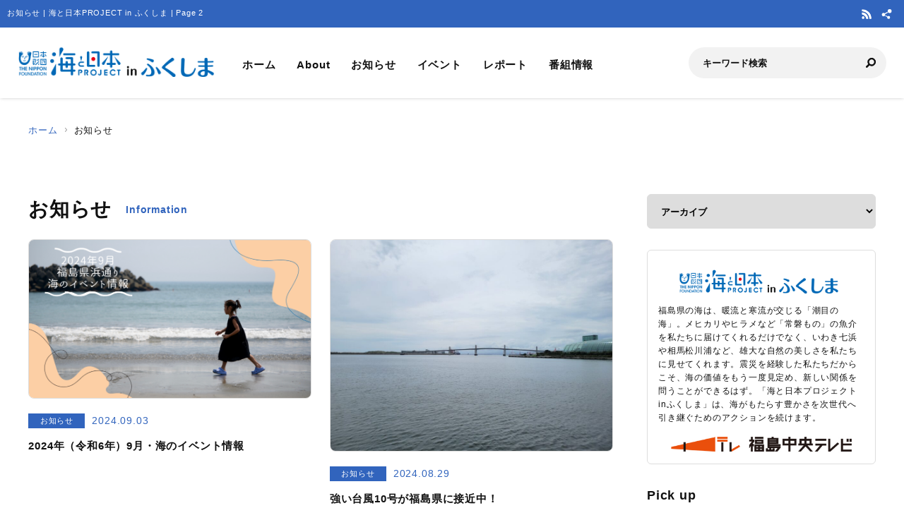

--- FILE ---
content_type: text/html; charset=UTF-8
request_url: https://fukushima.uminohi.jp/information/page/2/
body_size: 27848
content:
<!DOCTYPE html>
<html lang="ja" dir="ltr" prefix="og: http://ogp.me/ns#">
<head>
  <meta charset="utf-8">
  <meta name="viewport" content="width=device-width, initial-scale=1, minimum-scale=1, maximum-scale=5, user-scalable=yes">
  <meta http-equiv="X-UA-Compatible" content="IE=edge">
  <title>お知らせ | 海と日本PROJECT in ふくしま | Page 2</title>
  <meta name="description" content="海は大きい。国境を越え、光が届かない深さまで広がり、ひとつにつながっている。海を想うことは、世界への好奇心を刺激する。もっと、海でつながろう。" />
  <meta name="keyword" content="海と日本,海と日本PROJECT,海と日本プロジェクト,夏,浜辺,海岸,海浜,砂浜,ふくしま,福島,福島県,海と日本PROJECT in ふくしま,海の日,日本財団,国土交通省,福島中央テレビ,FCT,アクアマリンふくしま,LATOV,ラトブ" />
  <meta property="og:type" content="website" />
  <meta property="og:url" content="https://fukushima.uminohi.jp/" />
  <meta property="og:title" content="お知らせ | 海と日本PROJECT in ふくしま | Page 2" />
  <meta property="og:description" content="海は大きい。国境を越え、光が届かない深さまで広がり、ひとつにつながっている。海を想うことは、世界への好奇心を刺激する。もっと、海でつながろう。" />
  <meta property="og:site_name" content="海と日本PROJECT in ふくしま" />
  <meta property="og:image" content="https://fukushima.uminohi.jp/wp-content/themes/ownbranch/assets/img/ogp.jpg" />
  <meta name="twitter:card" content="summary_large_image" />
  <meta name="twitter:title" content="お知らせ | 海と日本PROJECT in ふくしま | Page 2" />
  <meta name="twitter:description" content="" />
  <meta name="twitter:image" content="https://fukushima.uminohi.jp/wp-content/themes/ownbranch/assets/img/ogp.jpg" />
  <link rel="stylesheet" href="https://fukushima.uminohi.jp/wp-content/themes/ownbranch/assets/css/reset.css">
  <link rel="stylesheet" href="https://fukushima.uminohi.jp/wp-content/themes/ownbranch/assets/css/base.css">
  <link rel="stylesheet" href="https://fukushima.uminohi.jp/wp-content/themes/ownbranch/assets/css/toastr.min.css">
  <!-- favicon -->
  <link rel="icon" href="https://fukushima.uminohi.jp/wp-content/themes/ownbranch/assets/img/favicon.ico">
</head>
<body id="pageTop">
<a href="#contents" class="skipLink">このページの本文へ</a>
<!-- wrapper-->
<div id="wrapper">
  <!-- widjet -->
  <div class="modal" id="modal__widjet">
    <div class="overLay modalClose"></div>
    <div class="inner"> <a href="#" class="modal-close-btn modalClose modalCloseE"><img src="https://fukushima.uminohi.jp/wp-content/themes/ownbranch/assets/img/btn_close.svg" width="35" height="35" alt=""/></a>
      <div class="widjetBox">
        <div class="innerBox">
          <div class="widjet-ttl">海と日本公式サイトの最新ニュースをウィジェットで埋込み</div>
          <p id="widget-code">&lt;script data-width="100%" data-height="auto" id="uminohiWidgetEmbed" src="https://fukushima.uminohi.jp/widget/embed.php?type=newest"&gt;&lt;/script&gt;</p>
          <div class="btn-widjet"><a href="javascript:void(0)" data-clipboard-target="#widget-code">ウィジェット埋込コードをコピー</a> </div>
        </div>
      </div>
    </div>
  </div>
  <!-- /widjet -->
  <header id="header">
    <div class="header__description">
      <h1 class="header__description--txt">お知らせ | 海と日本PROJECT in ふくしま | Page 2</h1>
      <div class="header__sns">
                        <div class="header__sns--item"><a href="https://fukushima.uminohi.jp/feed/" target="_blank"><img src="https://fukushima.uminohi.jp/wp-content/themes/ownbranch/assets/img/icon_rss.svg" alt="RSS"/></a></div>
        <div class="header__sns--item widjet"><a href="#modal__widjet" class="modalOpen"><img src="https://fukushima.uminohi.jp/wp-content/themes/ownbranch/assets/img/icon_wijet.svg" alt="ウィジェット"/></a></div>
      </div>
    </div>
    <div class="header__inner">
      <div class="logo"><a href="/"><img src="https://fukushima.uminohi.jp/wp-content/uploads/sites/7/uminohi/logo.png" width="640" height="100" alt="海と日本PROJECT in ふくしま"/></a> </div>
      <!-- nav -->
      <div class="nav__sp">
        <nav class="header__nav">
          <ul>
            <li><a href="/">ホーム</a></li>
            <li><a href="/about/">About</a></li>
            <li><a href="/information/">お知らせ</a></li>
            <li><a href="/event/">イベント</a></li>
            <li><a href="/report/">レポート</a></li>
            <li><a href="/program/">番組情報</a></li>
          </ul>
        </nav>
        <div class="search">
          <form role="search" method="get" id="searchform" action="/">
            <input class="search__input" type="text" name="s" value="" placeholder="キーワード検索" />
            <input class="search__button" type="image" name="submit" width="13" height="13" src="https://fukushima.uminohi.jp/wp-content/themes/ownbranch/assets/img/icon_search.svg" alt=" 送信">
          </form>
        </div>
        <div class="header__sns--sp">
                              <div class="header__sns--item"><a href="https://fukushima.uminohi.jp/feed/" target="_blank"><img src="https://fukushima.uminohi.jp/wp-content/themes/ownbranch/assets/img/icon_rss_blue.svg" alt="RSS" width="19" height="19" /></a></div>
          <div class="header__sns--item widjet"><a href="#modal__widjet" class="modalOpen"><img src="https://fukushima.uminohi.jp/wp-content/themes/ownbranch/assets/img/icon_wijet_blue.svg" alt="ウィジェット" width="19" height="19" /></a></div>
        </div>
      </div>
      <!-- /nav -->
      <div id="nav-toggle" tabIndex="1">
        <div><span></span><span></span><span></span> </div>
      </div>
    </div>
  </header>
  <!-- top__contents -->

<!-- contents -->
<div id="contents" class="contents">
  <div class="breadcrumb">
    <ul>
      <li><a href="/">ホーム</a></li>
      <li>お知らせ</li>
    </ul>
  </div>
  <div class="contents__inner">
    <!-- main -->
    <div class="contents__main">
      <section>
        <h2 class="ttl__main">お知らせ<span>Information</span></h2>
        <div class="post__colbox2">
          
                        <div class="post__colbox--item">
                <a href="https://fukushima.uminohi.jp/information/202409_event/" >
                  <div class="img">
                    <img src="https://fukushima.uminohi.jp/wp-content/uploads/sites/7/2024/09/edc2c947d8bb7411f1e821cf14612b77-880x495.png" width="1200" height="656" alt="2024年（令和6年）9月・海のイベント情報" class="lazyload"/>
                  </div>
                  <div class="txt">
                    <div class="info__area">
                      <div class="category">お知らせ</div>
                      <div class="day">2024.09.03</div>
                    </div>
                    <h3>2024年（令和6年）9月・海のイベント情報</h3>
                  </div>
                </a>
              </div>

                        <div class="post__colbox--item">
                <a href="https://fukushima.uminohi.jp/information/typhoon_news/" >
                  <div class="img">
                    <img src="https://fukushima.uminohi.jp/wp-content/uploads/sites/7/2024/08/20240829_123359-880x660.jpg" width="1200" height="656" alt="強い台風10号が福島県に接近中！" class="lazyload"/>
                  </div>
                  <div class="txt">
                    <div class="info__area">
                      <div class="category">お知らせ</div>
                      <div class="day">2024.08.29</div>
                    </div>
                    <h3>強い台風10号が福島県に接近中！</h3>
                  </div>
                </a>
              </div>

                        <div class="post__colbox--item">
                <a href="https://fukushima.uminohi.jp/information/202408_event/" >
                  <div class="img">
                    <img src="https://fukushima.uminohi.jp/wp-content/uploads/sites/7/2024/08/1-880x495.png" width="1200" height="656" alt="2024年（令和6年）8月・海のイベント情報" class="lazyload"/>
                  </div>
                  <div class="txt">
                    <div class="info__area">
                      <div class="category">お知らせ</div>
                      <div class="day">2024.08.06</div>
                    </div>
                    <h3>2024年（令和6年）8月・海のイベント情報</h3>
                  </div>
                </a>
              </div>

                        <div class="post__colbox--item">
                <a href="https://fukushima.uminohi.jp/information/202407_event/" >
                  <div class="img">
                    <img src="https://fukushima.uminohi.jp/wp-content/uploads/sites/7/2024/07/1-880x495.png" width="1200" height="656" alt="2024年（令和6年）7月・海のイベント情報" class="lazyload"/>
                  </div>
                  <div class="txt">
                    <div class="info__area">
                      <div class="category">お知らせ</div>
                      <div class="day">2024.07.04</div>
                    </div>
                    <h3>2024年（令和6年）7月・海のイベント情報</h3>
                  </div>
                </a>
              </div>

                        <div class="post__colbox--item">
                <a href="https://fukushima.uminohi.jp/information/202406_event/" >
                  <div class="img">
                    <img src="https://fukushima.uminohi.jp/wp-content/uploads/sites/7/2024/06/edc2c947d8bb7411f1e821cf14612b77-880x495.png" width="1200" height="656" alt="2024年（令和6年）6月・海のイベント情報" class="lazyload"/>
                  </div>
                  <div class="txt">
                    <div class="info__area">
                      <div class="category">お知らせ</div>
                      <div class="day">2024.06.05</div>
                    </div>
                    <h3>2024年（令和6年）6月・海のイベント情報</h3>
                  </div>
                </a>
              </div>

                        <div class="post__colbox--item">
                <a href="https://fukushima.uminohi.jp/information/202405_event/" >
                  <div class="img">
                    <img src="https://fukushima.uminohi.jp/wp-content/uploads/sites/7/2024/05/image_123650291-880x495.jpg" width="1200" height="656" alt="2024年（令和6年）5月・海のイベント情報" class="lazyload"/>
                  </div>
                  <div class="txt">
                    <div class="info__area">
                      <div class="category">お知らせ</div>
                      <div class="day">2024.05.10</div>
                    </div>
                    <h3>2024年（令和6年）5月・海のイベント情報</h3>
                  </div>
                </a>
              </div>

                        <div class="post__colbox--item">
                <a href="https://fukushima.uminohi.jp/information/202311_event/" >
                  <div class="img">
                    <img src="https://fukushima.uminohi.jp/wp-content/uploads/sites/7/2023/11/2311umipuro-04-1024x576-1-880x495.png" width="1200" height="656" alt="2023年（令和5年）11月・海のイベント情報" class="lazyload"/>
                  </div>
                  <div class="txt">
                    <div class="info__area">
                      <div class="category">お知らせ</div>
                      <div class="day">2023.11.08</div>
                    </div>
                    <h3>2023年（令和5年）11月・海のイベント情報</h3>
                  </div>
                </a>
              </div>

                        <div class="post__colbox--item">
                <a href="https://fukushima.uminohi.jp/information/enagyogu/" >
                  <div class="img">
                    <img src="https://fukushima.uminohi.jp/wp-content/uploads/sites/7/2023/11/IMG_2951-880x495.jpg" width="1200" height="656" alt="１１月５日（日）、江名地区で漁具整理が行われます" class="lazyload"/>
                  </div>
                  <div class="txt">
                    <div class="info__area">
                      <div class="category">お知らせ</div>
                      <div class="day">2023.11.01</div>
                    </div>
                    <h3>１１月５日（日）、江名地区で漁具整理が行われます</h3>
                  </div>
                </a>
              </div>

                        <div class="post__colbox--item">
                <a href="https://fukushima.uminohi.jp/information/202310_event/" >
                  <div class="img">
                    <img src="https://fukushima.uminohi.jp/wp-content/uploads/sites/7/2023/10/umipuro_2310-03-880x495.png" width="1200" height="656" alt="2023年（令和5年）10月・海のイベント情報" class="lazyload"/>
                  </div>
                  <div class="txt">
                    <div class="info__area">
                      <div class="category">お知らせ</div>
                      <div class="day">2023.10.02</div>
                    </div>
                    <h3>2023年（令和5年）10月・海のイベント情報</h3>
                  </div>
                </a>
              </div>

                        <div class="post__colbox--item">
                <a href="https://fukushima.uminohi.jp/information/akinoenotoichi/" >
                  <div class="img">
                    <img src="https://fukushima.uminohi.jp/wp-content/uploads/sites/7/2023/09/482297a53a42d17a5182ca873d6937fe-880x495.png" width="1200" height="656" alt="１０月７日（土）、いわき市中之作で骨董市「榎戸市」が開催されます！" class="lazyload"/>
                  </div>
                  <div class="txt">
                    <div class="info__area">
                      <div class="category">お知らせ</div>
                      <div class="day">2023.09.29</div>
                    </div>
                    <h3>１０月７日（土）、いわき市中之作で骨董市「榎戸市」が開催されます！</h3>
                  </div>
                </a>
              </div>

                    
        </div>
        <!-- post navigation -->
        <div class="wp-pagenavi">
<a class="page-numbers" href="https://fukushima.uminohi.jp/information/">1</a>
<span aria-current="page" class="page-numbers current">2</span>
<a class="page-numbers" href="https://fukushima.uminohi.jp/information/page/3/">3</a>
<a class="page-numbers" href="https://fukushima.uminohi.jp/information/page/4/">4</a>
<a class="page-numbers" href="https://fukushima.uminohi.jp/information/page/5/">5</a>
<span class="page-numbers dots">&hellip;</span>
<a class="page-numbers" href="https://fukushima.uminohi.jp/information/page/11/">11</a>
</div>

      </section>
    </div>
    <!-- /main -->
    <!-- sideber -->
    <div class="contents__sideber">
  <aside class="side">
            
    <!---======= archive =======--->
    <section>
      <select class="side__archive" name="side__archive" aria-label="アーカイブ" title="アーカイブ" onChange="location.href=value;">
        <option value="#">アーカイブ</option>
        	<option value='https://fukushima.uminohi.jp/2025/'> 2025 年</option>
	<option value='https://fukushima.uminohi.jp/2024/'> 2024 年</option>
	<option value='https://fukushima.uminohi.jp/2023/'> 2023 年</option>
	<option value='https://fukushima.uminohi.jp/2022/'> 2022 年</option>
	<option value='https://fukushima.uminohi.jp/2021/'> 2021 年</option>
	<option value='https://fukushima.uminohi.jp/2020/'> 2020 年</option>
	<option value='https://fukushima.uminohi.jp/2019/'> 2019 年</option>
	<option value='https://fukushima.uminohi.jp/2018/'> 2018 年</option>
	<option value='https://fukushima.uminohi.jp/2017/'> 2017 年</option>
	<option value='https://fukushima.uminohi.jp/2016/'> 2016 年</option>
      </select>
    </section>
    <!---======= /archive =======--->
    <!---======= description =======--->
    <section>
      <div class="side__description">
        <div class="side__description--logo"> <img src="https://fukushima.uminohi.jp/wp-content/uploads/sites/7/uminohi/logo.png" width="640" height="100" alt="海と日本PROJECT in ふくしま"/> </div>
        <div class="txt">福島県の海は、暖流と寒流が交じる「潮目の海」。メヒカリやヒラメなど「常磐もの」の魚介を私たちに届けてくれるだけでなく、いわき七浜や相馬松川浦など、雄大な自然の美しさを私たちに見せてくれます。震災を経験した私たちだからこそ、海の価値をもう一度見定め、新しい関係を問うことができるはず。「海と日本プロジェクトinふくしま」は、海がもたらす豊かさを次世代へ引き継ぐためのアクションを続けます。</div>                <div class="banner">
          <a href="http://www.fct.co.jp/" target="_blank"><img src="https://fukushima.uminohi.jp/wp-content/uploads/sites/7/uminohi/../2020/03/umi_fukushima_logo.jpg" width="640" height="100" alt=""/></a>        </div>
              </div>
    </section>
    <!---======= /description =======--->
    <!---======= pick up =======--->
        <section>
      <div class="side__colum side__listbox">
        <h3 class="side__ttl">Pick up</h3>
        <div class="side__listbox--inner">
                    <!--- item --->
          <div class="side__listbox--item"><a href="https://fukushima.uminohi.jp/report/osusume_huyunoasobiba/" >
              <div class="side__listbox--item-img"><img src="https://fukushima.uminohi.jp/wp-content/uploads/sites/7/2025/12/20251019_135135-240x160.jpg" alt="子どもと一緒に海を楽しめるいわきのおすすめスポット —冬の遊び場編—" title="" /></div>
              <div class="side__listbox--item-txt">子どもと一緒に海を楽しめるいわきのおすすめスポット —冬の遊び場編—</div>
            </a></div>
          <!--- /item --->
                    <!--- item --->
          <div class="side__listbox--item"><a href="https://fukushima.uminohi.jp/report/zeitakuwork/" >
              <div class="side__listbox--item-img"><img src="https://fukushima.uminohi.jp/wp-content/uploads/sites/7/2025/12/20251121_123506-240x160.jpg" alt="海辺のオフィスで贅沢ワーク" title="" /></div>
              <div class="side__listbox--item-txt">海辺のオフィスで贅沢ワーク</div>
            </a></div>
          <!--- /item --->
                    <!--- item --->
          <div class="side__listbox--item"><a href="https://fukushima.uminohi.jp/information/event202512/" >
              <div class="side__listbox--item-img"><img src="https://fukushima.uminohi.jp/wp-content/uploads/sites/7/2025/12/d95338cca205b871c41fc12b48a4a3b9-240x160.png" alt="2025年（令和7年）1２月・海のイベント情報" title="" /></div>
              <div class="side__listbox--item-txt">2025年（令和7年）1２月・海のイベント情報</div>
            </a></div>
          <!--- /item --->
                  </div>
      </div>
    </section>
        <!---======= /pick up =======--->
    <!---======= tag =======--->
            <section class="side-tag">
      <h3 class="side__ttl">おすすめタグ</h3>
      <ul class="tag-list">
        <ul class='wp-tag-cloud' role='list'>
	<li><a href="https://fukushima.uminohi.jp/tag/%e7%ad%91%e6%b3%a2%e5%a4%a7%e5%ad%a6/" class="tag-cloud-link tag-link-94 tag-link-position-1" style="font-size: 12px;">筑波大学</a></li>
	<li><a href="https://fukushima.uminohi.jp/tag/%e7%a6%8f%e5%b3%b6%e7%9c%8c/" class="tag-cloud-link tag-link-7 tag-link-position-2" style="font-size: 12px;">福島県</a></li>
	<li><a href="https://fukushima.uminohi.jp/tag/%e5%8b%bf%e6%9d%a5%e6%b5%b7%e6%b0%b4%e6%b5%b4%e5%a0%b4/" class="tag-cloud-link tag-link-12 tag-link-position-3" style="font-size: 12px;">勿来海水浴場</a></li>
	<li><a href="https://fukushima.uminohi.jp/tag/%e6%b5%b7%e3%81%a8%e6%97%a5%e6%9c%ac%e3%83%97%e3%83%ad%e3%82%b8%e3%82%a7%e3%82%af%e3%83%88/" class="tag-cloud-link tag-link-64 tag-link-position-4" style="font-size: 12px;">海と日本プロジェクト</a></li>
	<li><a href="https://fukushima.uminohi.jp/tag/%e5%9b%9b%e5%80%89%e6%b5%b7%e6%b0%b4%e6%b5%b4%e5%a0%b4/" class="tag-cloud-link tag-link-11 tag-link-position-5" style="font-size: 12px;">四倉海水浴場</a></li>
	<li><a href="https://fukushima.uminohi.jp/tag/%e5%b0%8f%e5%90%8d%e6%b5%9c/" class="tag-cloud-link tag-link-41 tag-link-position-6" style="font-size: 12px;">小名浜</a></li>
	<li><a href="https://fukushima.uminohi.jp/tag/%e3%81%84%e3%82%8f%e3%81%8d%e5%b8%82/" class="tag-cloud-link tag-link-14 tag-link-position-7" style="font-size: 12px;">いわき市</a></li>
	<li><a href="https://fukushima.uminohi.jp/tag/%e3%81%84%e3%82%8f%e3%81%8d%e3%81%ae%e6%b5%b7/" class="tag-cloud-link tag-link-58 tag-link-position-8" style="font-size: 12px;">いわきの海</a></li>
	<li><a href="https://fukushima.uminohi.jp/tag/%e3%81%84%e3%82%8f%e3%81%8d/" class="tag-cloud-link tag-link-16 tag-link-position-9" style="font-size: 12px;">いわき</a></li>
	<li><a href="https://fukushima.uminohi.jp/tag/%e7%a6%8f%e5%b3%b6%e3%81%ae%e6%b5%b7/" class="tag-cloud-link tag-link-31 tag-link-position-10" style="font-size: 12px;">福島の海</a></li>
</ul>
      </ul>
    </section>
        <!---======= /tag =======--->
    <!---======= iframe =======--->
    <section>
      <iframe id="uminohijp-widget" src="" data-widget="https://uminohi.jp/widget/newest/" width="100%" height="320" frameborder="no" scrolling="no" allowtransparency="true" title="海と日本PROJECT【日本財団"><a href="https://uminohi.jp">海と日本PROJECT【日本財団】</a></iframe>
    </section>
    <!--
    <section>
      <iframe src="https://umi-kaido.com/widget/" width="100%" height="310" style="margin:40px 0px 40px;"></iframe>
    </section>
    -->
    <!---======= /iframe =======--->
    <!---======= banner =======--->
    <section>
      <div class="side__banner">
        <div class="side__banner--item"><a href="https://kankou-iwaki.or.jp/" target="_blank"><img src="https://fukushima.uminohi.jp/wp-content/uploads/sites/7/2018/04/fukushima_kankouiwaki1.jpg" alt="" style="width:100%"></a></div>
<div class="side__banner--item"><a href="https://joban-mono.jp/" target="_blank"><img src="https://fukushima.uminohi.jp/wp-content/uploads/sites/7/2018/04/fukushima_jobanmono1.jpg" alt="" style="width:100%"></a></div>

        <!--
                                                <div class="side__banner--item"><a href="http://kankou-iwaki.or.jp/" target="_blank"><img src="/wp-content/uploads/banners/fukushima_kankouiwaki.jpg" style="width:100%"></a></div>
        <div class="side__banner--item"><a href="http://joban-mono.jp/" target="_blank"><img src="/wp-content/uploads/banners/fukushima_jobanmono.jpg" style="width:100%"></a></div>
        		      
        -->

      </div>
    </section>
    <!---======= /banner =======--->
  </aside>
</div>
    <!-- /sideber -->
  </div>
  <!-- /top__contents-->
</div>
</div>
<!-- wrapper end-->

<!-- footer -->
<a href="#pageTop" class="topBtn" id="topBtn"><img src="https://fukushima.uminohi.jp/wp-content/themes/ownbranch/assets/img/pagetop.svg" width="136" height="241" alt="ページ内トップへ"/></a>
<footer id="footer">
  <div class="footer__inner">

  <!--- footer banner --->	  
    <div class="footer__banner">
        </div>
    <!--- /footer banner --->	  

    <div class="footer__logo"><a href="https://uminohi.jp/" target="_blank" class="footer__logo--umi"><img src="https://fukushima.uminohi.jp/wp-content/themes/ownbranch/assets/img/umi_logo.svg" alt="海と日本PROJECT" width="233"/></a> <a href="http://www.nippon-foundation.or.jp/what/projects/uminohi/" target="_blank" class="footer__logo--zaidan"><img src="https://fukushima.uminohi.jp/wp-content/themes/ownbranch/assets/img/logo_zaidan.svg" alt="日本財団" width="233"/></a></div>
    <p class="footer__description">
    お知らせのページです。福島の海は、暖流と寒流が交じる潮目の海。メヒカリやヒラメなど「常磐もの」の魚介を私たちに届けてくれるだけでなく、いわき七浜や相馬松川浦など、雄大な自然の美しさを私たちに見せてくれます。震災を経験した私たちだからこそ、海の価値をもう一度見定め、海がもたらす豊かさを次世代へ引き継ぐためのアクションを続けます。    </p>
  </div>
  <div class="wave__02"></div>
  <div class="copyright">Copyright &copy; The Nippon Foundation</div>
</footer>
<!-- /footer -->
<script src="https://fukushima.uminohi.jp/wp-content/themes/ownbranch/assets/js/jquery.min.js"></script>
<script src="https://fukushima.uminohi.jp/wp-content/themes/ownbranch/assets/js/toastr.min.js"></script>
<script src="https://fukushima.uminohi.jp/wp-content/themes/ownbranch/assets/js/renew_main.js"></script>
<script src="https://fukushima.uminohi.jp/wp-content/themes/ownbranch/assets/js/clipboard.min.js"></script>
<script src="https://fukushima.uminohi.jp/wp-content/themes/ownbranch/assets/js/lazyload.min.js"></script>

<script>lazyload();</script>
<script>
  $(function(){
    function uminohijp_widget_start(){
      if($("#uminohijp-widget").attr("src")!=$("#uminohijp-widget").attr("data-widget")) { $("#uminohijp-widget").attr("src", $("#uminohijp-widget").attr("data-widget")) }
    }
    setTimeout(function(){ uminohijp_widget_start() },8*1000)
    $(window).mousemove(function(){ uminohijp_widget_start() });
    $(window).scroll(function(){ uminohijp_widget_start() });
    $(window).on('touchstart', function(){ uminohijp_widget_start() });
  });
</script>
<script type="text/javascript" src="https://fukushima.uminohi.jp/wp-content/themes/ownbranch/assets/fancybox/jquery.fancybox.min.js"></script>
<link rel="stylesheet" type="text/css" href="https://fukushima.uminohi.jp/wp-content/themes/ownbranch/assets/fancybox/jquery.fancybox.min.css" media="screen" />
<script type="text/javascript">
  $(document).ready(function() {
    $('[data-fancybox]').fancybox({
      loop : true,
      toolbar  : true,
      smallBtn : true,
      touch : false,

      iframe : {
        preload : false
      }
    });
  });
</script>
<script>
 (function(i,s,o,g,r,a,m){i['GoogleAnalyticsObject']=r;i[r]=i[r]||function(){
 (i[r].q=i[r].q||[]).push(arguments)},i[r].l=1*new Date();a=s.createElement(o),
 m=s.getElementsByTagName(o)[0];a.async=1;a.src=g;m.parentNode.insertBefore(a,m)
 })(window,document,'script','https://www.google-analytics.com/analytics.js','ga');
 ga('create', 'UA-78883224-6', 'auto');
 ga('send', 'pageview');
</script>
<!-- Google Tag Manager -->
<script>(function(w,d,s,l,i){w[l]=w[l]||[];w[l].push({'gtm.start':
new Date().getTime(),event:'gtm.js'});var f=d.getElementsByTagName(s)[0],
j=d.createElement(s),dl=l!='dataLayer'?'&l='+l:'';j.async=true;j.src=
'https://www.googletagmanager.com/gtm.js?id='+i+dl;f.parentNode.insertBefore(j,f);
})(window,document,'script','dataLayer','GTM-PBJ7DMJ');</script>
<!-- End Google Tag Manager -->
</body>
</html>


--- FILE ---
content_type: text/plain
request_url: https://www.google-analytics.com/j/collect?v=1&_v=j102&a=19185631&t=pageview&_s=1&dl=https%3A%2F%2Ffukushima.uminohi.jp%2Finformation%2Fpage%2F2%2F&ul=en-us%40posix&dt=%E3%81%8A%E7%9F%A5%E3%82%89%E3%81%9B%20%7C%20%E6%B5%B7%E3%81%A8%E6%97%A5%E6%9C%ACPROJECT%20in%20%E3%81%B5%E3%81%8F%E3%81%97%E3%81%BE%20%7C%20Page%202&sr=1280x720&vp=1280x720&_u=IEBAAEABAAAAACAAI~&jid=1835562361&gjid=984063917&cid=936432470.1769218047&tid=UA-78883224-6&_gid=1497598338.1769218047&_r=1&_slc=1&z=717857179
body_size: -451
content:
2,cG-JXKGP76CKE